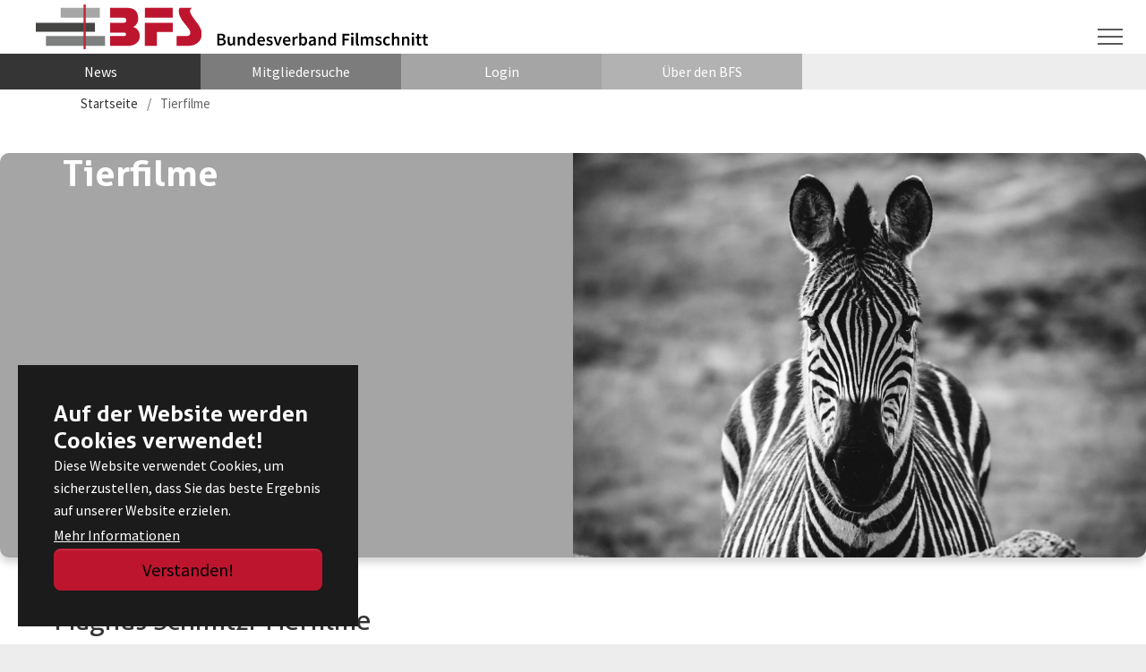

--- FILE ---
content_type: text/html; charset=utf-8
request_url: https://bfs-filmeditor.de/filmschnitt/tierfilme
body_size: 7118
content:
<!DOCTYPE html>
<html lang="de">
<head>

<meta charset="utf-8">
<!-- 
	Bundesverband Filmschnitt Editor e.V.

	This website is powered by TYPO3 - inspiring people to share!
	TYPO3 is a free open source Content Management Framework initially created by Kasper Skaarhoj and licensed under GNU/GPL.
	TYPO3 is copyright 1998-2026 of Kasper Skaarhoj. Extensions are copyright of their respective owners.
	Information and contribution at https://typo3.org/
-->


<link rel="icon" href="/fileadmin/Resources/Public/Icons/favicon.svg" type="image/svg+xml">
<title>Tierfilme - BFS</title>
<meta http-equiv="x-ua-compatible" content="IE=edge" />
<meta name="generator" content="TYPO3 CMS" />
<meta name="viewport" content="width=device-width, initial-scale=1, minimum-scale=1" />
<meta name="robots" content="index,follow" />
<meta name="twitter:card" content="summary" />
<meta name="apple-mobile-web-app-capable" content="no" />
<meta name="google" content="notranslate" />

<link rel="stylesheet" href="/typo3temp/assets/compressed/merged-8126dca10684915fd847a2ab2fc08285-79d0b3b5338d470904eda76242542a5c.css?1705873146" media="all">
<link rel="stylesheet" href="/typo3temp/assets/compressed/93bdf4c8368f968642a58dcc53395b84-94fa309295f2419aa09764890ce14269.css?1705873146" media="all">
<link rel="stylesheet" href="/typo3temp/assets/compressed/merged-2527610e8cf646843d798a1363986c28-a32c3a0e230b61fdcb70d7c03d58bd0e.css?1760952440" media="all">


<script src="/typo3temp/assets/compressed/merged-ad73d26590d70d6d5c85552dde3cf4a6-786005b3fa213ea4d93bdf1c59f600cb.js?1705873146"></script>



<!-- Matomo -->
      <script>
        var _paq = window._paq = window._paq || [];
        /* tracker methods like "setCustomDimension" should be called before "trackPageView" */
        _paq.push(['trackPageView']);
        _paq.push(['enableLinkTracking']);
        (function() {
          var u="//stats.bfs-filmeditor.de/";
          _paq.push(['setTrackerUrl', u+'matomo.php']);
          _paq.push(['setSiteId', '1']);
          var d=document, g=d.createElement('script'), s=d.getElementsByTagName('script')[0];
          g.async=true; g.src=u+'matomo.js'; s.parentNode.insertBefore(g,s);
        })();
      </script>
      <!-- End Matomo Code -->
<link rel="canonical" href="https://bfs-filmeditor.de/filmschnitt/tierfilme"/>
</head>
<body id="p1899" class="page-1899 pagelevel-2 language-0 backendlayout-simple layout-default">


<!-- Template: /fileadmin/Resources/Private/Layouts/Page/Default.html --><!--  --><div id="top"></div><div id="loader" style="display:flex; align-items:center; text-align:center; height:100%; min-height: 100%; width:100%; position:absolute; top:100px; text-align:center;z-index:99999; background:#444;"><div class="loader-img" style="margin:auto;"><img src="/fileadmin/Resources/Public/Icons/bfs-grau.svg"></div></div><div id="main-content" class="body-bg body-bg-top bg-layout-0 Besucher"><div id="cookieconsent"><span data-cookieconsent-setting="cookie.expiryDays" data-cookieconsent-value="365"></span><span data-cookieconsent-setting="content.header" data-cookieconsent-value="Auf der Website werden Cookies verwendet!"></span><span data-cookieconsent-setting="content.message" data-cookieconsent-value="Diese Website verwendet Cookies, um sicherzustellen, dass Sie das beste Ergebnis auf unserer Website erzielen."></span><span data-cookieconsent-setting="content.dismiss" data-cookieconsent-value="Verstanden!"></span><span data-cookieconsent-setting="content.allow" data-cookieconsent-value="Cookies zulassen"></span><span data-cookieconsent-setting="content.deny" data-cookieconsent-value="Ablehnen"></span><span data-cookieconsent-setting="content.link" data-cookieconsent-value="Mehr Informationen"></span><span data-cookieconsent-setting="content.href" data-cookieconsent-value="/datenschutz"></span><span data-cookieconsent-setting="layout" data-cookieconsent-value="basic-header"></span><span data-cookieconsent-setting="type" data-cookieconsent-value="info"></span><span data-cookieconsent-setting="position" data-cookieconsent-value="bottom-left"></span><span data-cookieconsent-setting="revokable" data-cookieconsent-value="1"></span><span data-cookieconsent-setting="static" data-cookieconsent-value="0"></span><span data-cookieconsent-setting="location" data-cookieconsent-value="1"></span><span data-cookieconsent-setting="law.countryCode" data-cookieconsent-value="DE"></span><span data-cookieconsent-setting="law.regionalLaw" data-cookieconsent-value="1"></span></div><a class="visually-hidden-focusable" href="#page-content"><span>Zum Hauptinhalt springen</span></a><header id="page-header" class="bp-page-header navbar navbar-mainnavigation navbar-default navbar-has-image navbar-top navbar-fixed-top"><div class="container-fluid"><div class="header-all"><div class="header-1"><a class="navbar-brand navbar-brand-image" title="BFS Homepage" href="/"><img class="navbar-brand-logo-normal" src="/fileadmin/templates/icons/bfs-logo.svg" alt="BFS - Bundesverband Filmschnitt Editor e.V." height="50" width="185"><img class="navbar-brand-logo-inverted" src="/typo3conf/ext/bootstrap_package/Resources/Public/Images/BootstrapPackageInverted.svg" alt="BFS - Bundesverband Filmschnitt Editor e.V." height="50" width="185"></a><div class="jubilee"><a href="/"><img class="big" src="/fileadmin/Resources/Public/Icons/bundesverband.svg"><img class="small" src="/fileadmin/Resources/Public/Icons/bundesverband_s.svg"></a></div><div class="tempo-member"></div></div><div class="header-2"><!--
                <a class="navbar-brand-2 navbar-brand-image" href="/"><img class="navbar-brand-logo-normal" src="/fileadmin/templates/icons/bfs-logo.svg" alt="BFS logo" width="140" height="38"></a>
                --><!-- BFS 2. Main-Nav --><nav id="subnav" class="subnav "><ul class="nav navbar-nav subnav-l"><li class="first no"><a href="/news">News</a></li><li class="no"><a href="/mitglieder/mitgliedersuche">Mitgliedersuche</a></li><li class="no"><a href="/login">Login</a></li><li class="last no"><a href="/ueber-den-bfs">Über den BFS</a></li></ul><ul class="nav navbar-nav subnav-r"><!-- is das das hier?!
                        <li class="kontakt no"><a href="/kontakt/" target="_top">Kontakt</a></li>
                        --></ul></nav></div></div><!-- E header-all --><!-- Main Navigation --><button class="navbar-toggler collapsed" type="button" data-toggle="collapse" data-bs-toggle="collapse" data-target="#mainnavigation" data-bs-target="#mainnavigation" aria-controls="mainnavigation" aria-expanded="false" aria-label="Navigation umschalten"><span class="navbar-toggler-icon"></span></button><nav id="mainnavigation" class="collapse navbar-collapse"><ul class="navbar-nav"><li class="nav-item active"><a href="/" id="nav-item-1486" class="nav-link" title="Startseite"><span class="nav-link-text">Startseite</span></a></li><li class="nav-item dropdown dropdown-hover"><a href="/ueber-den-bfs" id="nav-item-2341" class="nav-link dropdown-toggle" title="Über den BFS" aria-haspopup="true" aria-expanded="false"><span class="nav-link-text">Über den BFS</span></a><ul class="dropdown-menu" aria-labelledby="nav-item-2341"><li><a href="/ehrenmitglieder" class="dropdown-item" title="Ehrenmitglieder"><span class="dropdown-text">Ehrenmitglieder</span></a></li><li><a href="/ueber-den-bfs/satzung" class="dropdown-item" title="Satzung"><span class="dropdown-text">Satzung</span></a></li><li><a href="/ueber-den-bfs/aufgaben" class="dropdown-item" title="Aufgaben"><span class="dropdown-text">Aufgaben</span></a></li><li><a href="/ueber-den-bfs/mitglied-werden" class="dropdown-item" title="Mitglied werden"><span class="dropdown-text">Mitglied werden</span></a></li><li><a href="/team" class="dropdown-item" title="Team"><span class="dropdown-text">Team</span></a></li><li><a href="/arbeitsgruppen" class="dropdown-item" title="Arbeitsgruppen"><span class="dropdown-text">Arbeitsgruppen</span></a></li></ul></li><li class="nav-item dropdown dropdown-hover"><a href="/news" id="nav-item-2347" class="nav-link dropdown-toggle" title="News" aria-haspopup="true" aria-expanded="false"><span class="nav-link-text">News</span></a><ul class="dropdown-menu" aria-labelledby="nav-item-2347"><li><a href="/magazin/archivierte-beitraege-1" class="dropdown-item" title="Archivierte Beiträge"><span class="dropdown-text">Archivierte Beiträge</span></a></li></ul></li><li class="nav-item dropdown dropdown-hover"><a href="/berufe" id="nav-item-2349" class="nav-link dropdown-toggle" title="Berufe" aria-haspopup="true" aria-expanded="false"><span class="nav-link-text">Berufe</span></a><ul class="dropdown-menu" aria-labelledby="nav-item-2349"><li><a href="/berufe/filmeditor-als-urheber" class="dropdown-item" title="Filmeditor als Urheber"><span class="dropdown-text">Filmeditor als Urheber</span></a></li><li><a href="/berufe/schnittpreise" class="dropdown-item" title="Schnittpreise"><span class="dropdown-text">Schnittpreise</span></a></li><li><a href="/berufe/aus-und-weiterbildung" class="dropdown-item" title="Aus- und Weiterbildung"><span class="dropdown-text">Aus- und Weiterbildung</span></a></li><li><a href="/berufe/berufsbild-vfx-editorin" class="dropdown-item" title="Berufsbild VFX-Editor*in"><span class="dropdown-text">Berufsbild VFX-Editor*in</span></a></li><li><a href="/berufe/berufsbild-schnittassistenz" class="dropdown-item" title="Berufsbild Schnittassistenz"><span class="dropdown-text">Berufsbild Schnittassistenz</span></a></li><li><a href="/berufe/berufsbild-filmeditorin" class="dropdown-item" title="Berufsbild Filmeditor*in"><span class="dropdown-text">Berufsbild Filmeditor*in</span></a></li></ul></li><li class="nav-item dropdown dropdown-hover"><a href="/mitglieder/mitgliedersuche" id="nav-item-3" class="nav-link dropdown-toggle" title="Mitgliedersuche" aria-haspopup="true" aria-expanded="false"><span class="nav-link-text">Mitgliedersuche</span></a><ul class="dropdown-menu" aria-labelledby="nav-item-3"><li><a href="/mitglieder/mitgliedersuche" class="dropdown-item" title="Mitgliedersuche"><span class="dropdown-icon"><svg xmlns="http://www.w3.org/2000/svg" fill="currentColor" width="16" height="16" viewBox="0 0 512 512" class="" aria-hidden="true"><path d="M510.2 442.2l-113-113c-4.3-4.3-15.3-.8-27.9 8l-40-40c24.3-31.2 38.8-70.4 38.8-113.1C368 82.4 285.6 0 184 0S0 82.4 0 184.1s82.4 184.1 184 184.1c42.6 0 81.9-14.5 113.1-38.8l40.1 39.9c-8.7 12.6-12.2 23.6-7.9 27.9l113 113c6.2 6.2 26.5-3.9 45.3-22.6 18.7-18.8 28.8-39.1 22.6-45.4zM184 328.1c-38.5 0-74.6-15-101.8-42.2S40 222.6 40 184.1s15-74.7 42.2-101.9S145.5 40 184 40s74.6 15 101.8 42.2C313 109.4 328 145.6 328 184.1s-15 74.7-42.2 101.9c-27.2 27.2-63.3 42.1-101.8 42.1z"/></svg></span><span class="dropdown-text">Mitgliedersuche</span></a></li><li><a href="/mitglieder/wer-hat-zeit" class="dropdown-item" title="Wer hat Zeit?"><span class="dropdown-text">Wer hat Zeit?</span></a></li><li><a href="/mitglieder/team-nachwuchs" class="dropdown-item" title="Team Nachwuchs"><span class="dropdown-text">Team Nachwuchs</span></a></li><li><a href="/mitglieder/vorteile-fuer-bfs-mitglieder" class="dropdown-item" title="Vorteile für BFS-Mitglieder"><span class="dropdown-text">Vorteile für BFS-Mitglieder</span></a></li></ul></li><li class="nav-item"><a href="/netzwerk" id="nav-item-2357" class="nav-link" title="Netzwerk"><span class="nav-link-text">Netzwerk</span></a></li><li class="nav-item"><a href="/positionen" id="nav-item-2359" class="nav-link" title="Positionen"><span class="nav-link-text">Positionen</span></a></li><li class="nav-item"><a href="/login" id="nav-item-2360" class="nav-link" title="Login"><span class="nav-link-text">Login</span></a></li><li class="nav-item dropdown dropdown-hover"><a href="/suche" id="nav-item-48" class="nav-link dropdown-toggle" title="Suche" aria-haspopup="true" aria-expanded="false"><span class="nav-link-text">Suche</span></a><ul class="dropdown-menu" aria-labelledby="nav-item-48"><li><a href="/suche/suchergebnis" class="dropdown-item" title="Suchergebnis"><span class="dropdown-text">Suchergebnis</span></a></li></ul></li></ul></nav></div><style>
        #main-content {
            visibility: visible;
        }
        #loader {
            visibility: visible;
            display: flex;
            align-items: center;
            text-align: center;
            position: absolute;
            top: 140px;
            z-index: 1;
            width: 100%;
            height: 100%;
            background-color: #444;
        }
        #loader h1 {
            width: 100%;
            text-align: center;
        }
    </style><script type="text/javascript">
        document.getElementById("loader").style.display = "flex";
        document.addEventListener("DOMContentLoaded", function() {
            setTimeout(function() {
                document.getElementById("loader").style.display = "none";
            }, 100)
        });
        /**
        document.onreadystatechange = function () {
            if (document.readyState !== "complete") {
                document.querySelector("#main-content").style.visibility = "hidden";
                document.querySelector("body").style.backgroundColor = "#666";
                document.querySelector("#loader").style.visibility = "visible";
            } else {
                document.querySelector("#loader").style.display = "none";
                document.querySelector("#main-content").style.visibility = "visible";
                document.querySelector("body").style.backgroundColor = "#fff";
            }
        };
        **/
    </script></header><nav class="breadcrumb-section" aria-label="Brotkrümelnavigation"><div class="container"><p class="visually-hidden" id="breadcrumb">Sie sind hier:</p><ol class="breadcrumb"><li class="breadcrumb-item"><a class="breadcrumb-link" href="/" title="Startseite"><span class="breadcrumb-link-title"><span class="breadcrumb-text">Startseite</span></span></a></li><li class="breadcrumb-item active" aria-current="page"><span class="breadcrumb-link-title"><span class="breadcrumb-text">Tierfilme</span></span></li></ol></div></nav><div id="page-content" class="bp-page-content main-section bfs-23"><!--TYPO3SEARCH_begin--><div class="section section-default"><!--DMAILER_SECTION_BOUNDARY_--><div id="c5894" class="frame frame-size-default frame-well frame-type-textpic frame-layout-default frame-background-light frame-no-backgroundimage frame-space-before-extra-small frame-space-after-none"><div class="frame-group-container"><div class="frame-group-inner"><div class="frame-container frame-container-default"><div class="frame-inner"><div class="textpic textpic-centered textpic-right"><div class="textpic-item textpic-gallery"><!-- template: fileadmin/Resources/Private/Partials/ContentElements/Media/Gallery.html --><div class="gallery-row"><div class="gallery-item gallery-item-size-1"><!-- template: fileadmin/Resources/Private/Partials/ContentElements/Media/Type.html [BFS 2023] --><!--Template: fileadmin/Resources/Private/Slick/ImageWoFigure/Partials/Media/Type/Imagel.html --><!-- Template: fileadmin/Resources/Private/Partials/ContentElements/Media/Rendering/Image.html --><picture><img loading="lazy" src="/fileadmin/_processed_/7/0/csm_Tierfilme_1a_3b04c7e6cb.jpg" width="944" height="667" intrinsicsize="944x667" title="" alt=""></picture></div></div></div><div class="textpic-item textpic-text"><header class="frame-header"><h2 class="element-header "><span>Tierfilme</span></h2></header></div></div></div></div></div></div></div><!--DMAILER_SECTION_BOUNDARY_END--><!--DMAILER_SECTION_BOUNDARY_--><div id="c5922" class="frame frame-size-default frame-well-text frame-type-text frame-layout-default frame-background-none frame-no-backgroundimage frame-space-before-none frame-space-after-small"><div class="frame-group-container"><div class="frame-group-inner"><div class="frame-container frame-container-default"><div class="frame-inner"><header class="frame-header"><h4 class="element-header "><span>Magnus Schmitz: Tierfilme</span></h4></header><p class="Textbody"><strong>Was fasziniert Dich an der Art des Schnitts für diese Sparte, was macht es besonders?</strong></p><p class="Textbody">Die alte Weisheit, dass die Geschichte erst im Schnitt entsteht, gilt für den Tierfilm besonders. Denn Tiere tun meistens eines: Nichts. Sie liegen rum oder laufen für uns grundlos durch die Gegend. Selbst für ein Raubtier ist der Alltag keine Actionsequenz, sondern besteht viel aus Warten und suchen. Und wenn mal ein Tier erlegt wird, dann passiert das nicht dort, wo die Kamera gerade ist, sondern irgendwo hinterm nächsten Busch. Man hat also nur ganz selten eine abgeschlossenen Sequenz, in der Tiere in Interaktion miteinander treten, sondern nur Bruchstücke von einzelnen Tieren. Daraus nun eine Handlung zu bauen, die spannend und plausibel zugleich ist, ist die besondere Herausforderung.</p><p class="Textbody">&nbsp;</p><p class="Textbody"><strong>Was sind die Schwierigkeiten beim Schnitt dieses Genres?</strong></p><p class="Textbody">Im Gegensatz zu Menschen, sehen Tiere für uns alle gleich aus. Das hat Vor- und Nachteile.</p><p class="Textbody">Vorteil: Ich kann aus mehreren Tieren eine Handlung bauen.</p><p class="Textbody">Beispiel: Ein Luchs läuft durch den Wald, setzt eine Duftmarke, verlässt den Wald und jagt danach einen Hasen. In Wirklichkeit sind das vier Tiere, die diese Handlungen durchführen. Von dem einen hab ich ne Halbtotale, von den anderen verschiedene Naheinstellungen. Die schneide ich zusammen und so wird im Film daraus ein Tier.</p><p class="Textbody">Nachteil: Wenn es um mehrere Tiere geht, fällt es schwer, den Überblick zu behalten. Beispiel: Eine Luchsmutter bewegt sich vor ihrem Bau hin und her, die zwei Jungtiere springen herum. Aus einer halben Stunde Rumgelaufe, gilt es nun spannende zwei Minuten zu machen. Das Blöde dabei: Tiere achten nicht auf Anschlüsse und ich hab eigentlich nur eine Halbtotale zur Verfügung. Wie schaffe ich es nun, Handlungen so zu verkürzen, ohne dass die Bewegungsabläufe der Tiere unplausibel werden? Wenn Luchs 1 gerade rechts hinterm Stein verschwunden, ist, dann kann der nicht gleich links aus dem Busch kommen. So muss man jeden Meter erklären, den ein Tier zurücklegt, und die Kopfdrehungen, Bewegungen und Vektoren müssen zwischen den Schnitten so eindeutig&nbsp;&nbsp; sein, dass man checkt: Sehe ich im nächsten Schnitt nun das gleiche Tier oder ein anderes.</p><p class="Textbody">&nbsp;</p><p class="Textbody"><strong>Was sind die wichtigsten dramaturgischen Werkzeuge und Kniffe?</strong></p><p class="Textbody">Ganz klar Schnitt und Gegenschnitt von Blicken. Ein Tier schaut irgendwo hin und durch das was im nächsten Schnitt kommt, wird eine Beziehung zu diesem Tier hergestellt. In Wirklichkeit hat dieses Tier wahrscheinlich nicht das gesehen, was ich danach zeige, sondern ich erfinde mir hier eine Beziehung, um eine Geschichte anzustoßen.</p><p class="Textbody">&nbsp;</p><p class="Textbody"><strong>In wie weit ist der Tierfilm dann tatsächlich dokumentarisch?</strong></p><p class="Textbody">Das ist schwer zu beantworten. Die Handlungen, die wir zeigen, müssen plausibel sein und in der Wirklichkeit so vorkommen. Nur sind wir halt in dem Moment, wo der Tiger im indischen Dschungel den Hirsch erlegt, nicht gerade mit vier Kameras dabei. Tiere sind scheu, flüchten vor dem Menschen und wiederholen auf Kommando eben nicht ihre Aktionen, damit man bitte noch zwei Close-Einstellungen davon drehen kann. Also können die Kameraleute immer nur Ausschnitte der Wirklichkeit mitbringen und es liegt dann an den Editor*innen, daraus eine Geschichte zu machen, die den Zuschauer*innen einen kompletten Eindruck gibt und sie unterhält. Eine halbe Stunde Tiger dösend im Gebüsch will keiner sehen. Der muss schon irgendwas machen. Also schnapp ich mir Einstellungen vom Tiger und Einstellungen vom Hirsch und bau die so zusammen, dass der Tiger den Hirsch verfolgt.</p><p class="Textbody">&nbsp;</p><p class="Textbody"><strong>Gibt es Regie/Autor*in? Mit wem sitzt man im Schnitt? Alleine?</strong></p><p class="Textbody">Die Regie kommt mit Stunden von Material und einer groben Idee. „Diese beiden Wölfe könnten dies und das machen...“ und dann passiert es ganz oft, dass aus einem einzigen winzigen Moment der Ausgangspunkt für eine ganze Handlungsabfolge entsteht. Ein Vögelchen kommt geflogen, der Wolf schaut hinterher und daraus entspinnt sich dann eine Geschichte. Es fühlt sich manchmal an, wie einen Schatz zu finden.</p><p class="Textbody">&nbsp;</p><p class="Textbody"><strong>Wie wird mit Musik umgegangen?</strong></p><p>Die Besonderheit ist, dass meine Arbeit komplett stumm abläuft. Ich habe nur Bilder. Atmo und Musik kommen erst hinterher drauf. Das heißt, alles muss auch ohne funktionieren. Das coole daran ist: Sieht man den Film dann mit Ton, ist das selbst für den Editor nochmal ein richtiger Wow-Effekt.</p><p>&nbsp;</p></div></div></div></div></div><!--DMAILER_SECTION_BOUNDARY_END--></div><!--TYPO3SEARCH_end--></div><footer id="page-footer" class="bp-page-footer bfs-2023"><section class="section footer-section footer-section-meta"><div class="frame frame-background-none frame-space-before-none frame-space-after-none"><div class="frame-group-container"><div class="frame-group-inner"><div class="frame-container container"><div class="frame-inner"><div class="footer-meta"><div id="footer-menu1" class="footer-menu1" role="main"><!-- menu1 --></div><div class="row"  id="footer-menu2"><div class="col-md-4 subnav-wrap copyright"><!--DMAILER_SECTION_BOUNDARY_--><a id="c6364"></a><p>© 2025 Bundesverband Filmschnitt Editor e.V.</p><!--DMAILER_SECTION_BOUNDARY_END--></div><div class="col-md-4 maincontent-wrap" role="main"><!--DMAILER_SECTION_BOUNDARY_--><div id="c6366" class="frame frame-size-default frame-default frame-type-menu_subpages frame-layout-default frame-background-none frame-no-backgroundimage frame-space-before-none frame-space-after-none"><div class="frame-group-container"><div class="frame-group-inner"><div class="frame-container frame-container-default"><div class="frame-inner"><ul><li><a href="/kontakt" title="Kontakt">Kontakt</a></li><li><a href="/datenschutz" title="Datenschutz">Datenschutz</a></li><li><a href="/impressum" title="Impressum">Impressum</a></li><li><a href="https://www.3punktdesign.de/" target="_blank" title="Design">Design</a></li><li><a href="https://digitalbande.berlin" target="_blank" title="Umsetzung">Umsetzung</a></li></ul></div></div></div></div></div><!--DMAILER_SECTION_BOUNDARY_END--></div><div id="footer-menu-social" class="col-md-4 social-wrap" role="main"><!--DMAILER_SECTION_BOUNDARY_--><a id="c6365"></a><ul><li><a href="https://www.instagram.com/bfsfilmeditors/" target="_blank" title="IN">IN</a></li><li><a href="https://www.youtube.com/@bfseditor/" target="_blank" title="YT">YT</a></li></ul><!--DMAILER_SECTION_BOUNDARY_END--></div></div></div></div></div></div></div></div></section></footer><a class="scroll-top" title="Nach oben rollen" href="#top"><span class="scroll-top-icon"></span></a></div><!-- Matomo -->
<script src="//ajax.googleapis.com/ajax/libs/jquery/3.6.0/jquery.min.js" type="text/javascript"></script>
<script src="/typo3temp/assets/compressed/merged-07488c58f188f36a059973ffb2336c9f-70afc3fdc8a77ed2c6ed7fb10a4e125f.js?1705873146"></script>
<script src="/typo3temp/assets/compressed/merged-8aa4d9860a61aea3cfccadbb3c63c81c-5ae7ca70fe2f577e888bf4edebdd5449.js?1705873146"></script>
<script>
/*<![CDATA[*/
/*TS_inlineFooter*/
					var typeOfSlickUids = typeof slickUids;
					if( typeOfSlickUids != 'undefined' ) {
						if(Array.isArray(slickUids)){
							$(document).ready(function () {
								for (var i = 0; i < slickUids.length; i++) {
									var boolSlickRandomizeX = eval("boolSlickRandomize" + slickUids[i]);
									//alert(boolSlickRandomizeX);
									if( boolSlickRandomizeX == true ) {
										$('#slickid-' + slickUids[i]).randomize();
									} 
								}
							});
						}
					}
					$(document).ready(function () {
						if( (typeof obj === "object") && (obj !== null) ) {
							var sortedKeys = Object.keys(obj).sort();
							//alert( sortedKeys[0] );
							if(Array.isArray(sortedKeys)){
								for (var i = 0; i < sortedKeys.length; i++) {
									obj[sortedKeys[i]]();
								}
							}
						}
					});
					

/*]]>*/
</script>

</body>
</html>

--- FILE ---
content_type: image/svg+xml
request_url: https://bfs-filmeditor.de/fileadmin/Resources/Public/Icons/bundesverband.svg
body_size: 3254
content:
<?xml version="1.0" encoding="UTF-8" standalone="no"?>
<!-- Created with Inkscape (http://www.inkscape.org/) -->

<svg
   width="240"
   height="50"
   viewBox="0 0 63.499999 13.229167"
   version="1.1"
   id="svg5"
   inkscape:version="1.2.2 (b0a8486541, 2022-12-01)"
   sodipodi:docname="bundesverband.svg"
   xmlns:inkscape="http://www.inkscape.org/namespaces/inkscape"
   xmlns:sodipodi="http://sodipodi.sourceforge.net/DTD/sodipodi-0.dtd"
   xmlns="http://www.w3.org/2000/svg"
   xmlns:svg="http://www.w3.org/2000/svg">
  <sodipodi:namedview
     id="namedview7"
     pagecolor="#ffffff"
     bordercolor="#666666"
     borderopacity="1.0"
     inkscape:showpageshadow="2"
     inkscape:pageopacity="0.0"
     inkscape:pagecheckerboard="0"
     inkscape:deskcolor="#d1d1d1"
     inkscape:document-units="mm"
     showgrid="false"
     inkscape:zoom="3.1358025"
     inkscape:cx="115.12205"
     inkscape:cy="41.297244"
     inkscape:window-width="1920"
     inkscape:window-height="1008"
     inkscape:window-x="1920"
     inkscape:window-y="0"
     inkscape:window-maximized="1"
     inkscape:current-layer="layer1" />
  <defs
     id="defs2" />
  <g
     inkscape:label="Ebene 1"
     inkscape:groupmode="layer"
     id="layer1"
     transform="translate(0,-567.54164)">
    <g
       aria-label="Bundesverband Filmschnitt"
       id="text236"
       style="font-size:5.29167px;line-height:1.25;font-family:'Open Sans';-inkscape-font-specification:'Open Sans';stroke-width:0.264583"
       transform="translate(0,2.8574133)">
      <path
         d="M 0.18519545,576.79156 H 1.3811128 c 0.7620005,0 1.3282092,-0.32279 1.3282092,-1.016 0,-0.46566 -0.2804585,-0.73554 -0.7778755,-0.8202 v -0.0212 c 0.4074586,-0.10583 0.592667,-0.42333 0.592667,-0.75142 0,-0.635 -0.5238753,-0.85196 -1.2329591,-0.85196 H 0.18519545 Z m 0.6138337,-2.0267 v -0.9578 H 1.2488211 c 0.4497919,0 0.6720421,0.13229 0.6720421,0.4498 0,0.32279 -0.2010835,0.508 -0.6879171,0.508 z m 0,1.55045 v -1.11125 H 1.3176128 c 0.513292,0 0.7884588,0.16934 0.7884588,0.52917 0,0.39158 -0.2804585,0.58208 -0.7884588,0.58208 z"
         style="font-weight:600;font-family:'Source Sans Pro';-inkscape-font-specification:'Source Sans Pro Semi-Bold'"
         id="path396" />
      <path
         d="m 3.2543632,575.82319 c 0,0.65617 0.2434169,1.03187 0.7990422,1.03187 0.3545419,0 0.608542,-0.17462 0.8360838,-0.4445 h 0.015875 l 0.047625,0.381 h 0.4974169 v -2.5982 h -0.608542 v 1.778 c -0.1957918,0.254 -0.3492502,0.35983 -0.576792,0.35983 -0.2804585,0 -0.4021669,-0.15875 -0.4021669,-0.58738 v -1.55045 h -0.608542 z"
         style="font-weight:600;font-family:'Source Sans Pro';-inkscape-font-specification:'Source Sans Pro Semi-Bold'"
         id="path398" />
      <path
         d="m 6.2229886,576.79156 h 0.6085421 v -1.81504 c 0.2169584,-0.21166 0.3651252,-0.32279 0.592667,-0.32279 0.2857502,0 0.4074586,0.15875 0.4074586,0.58738 v 1.55045 h 0.608542 v -1.62983 c 0,-0.65617 -0.2434168,-1.03187 -0.7990421,-1.03187 -0.3545419,0 -0.6191254,0.1852 -0.8519589,0.41275 h -0.021167 l -0.042333,-0.34925 H 6.2229886 Z"
         style="font-weight:600;font-family:'Source Sans Pro';-inkscape-font-specification:'Source Sans Pro Semi-Bold'"
         id="path400" />
      <path
         d="m 9.0275702,575.49511 c 0,0.85725 0.418042,1.35995 1.0689178,1.35995 0.280458,0 0.545042,-0.15345 0.735542,-0.34395 h 0.02117 l 0.04233,0.28045 h 0.502708 v -3.73591 h -0.608542 v 0.94191 l 0.02117,0.41805 c -0.201083,-0.17463 -0.386292,-0.28575 -0.682625,-0.28575 -0.5662091,0 -1.1006678,0.51858 -1.1006678,1.36525 z m 0.6297088,-0.005 c 0,-0.54504 0.2698751,-0.85725 0.60325,-0.85725 0.174625,0 0.349251,0.0582 0.529167,0.21696 v 1.21179 c -0.174625,0.20109 -0.343958,0.29105 -0.545042,0.29105 -0.3757082,0 -0.587375,-0.30163 -0.587375,-0.86255 z"
         style="font-weight:600;font-family:'Source Sans Pro';-inkscape-font-specification:'Source Sans Pro Semi-Bold'"
         id="path402" />
      <path
         d="m 12.001485,575.49511 c 0,0.85725 0.560917,1.35995 1.280584,1.35995 0.328084,0 0.640292,-0.11641 0.889001,-0.28045 l -0.206376,-0.381 c -0.1905,0.1217 -0.381,0.1905 -0.60325,0.1905 -0.418042,0 -0.714375,-0.26459 -0.767292,-0.73555 h 1.651001 c 0.01587,-0.0635 0.02646,-0.16933 0.02646,-0.28575 0,-0.72495 -0.370417,-1.23295 -1.074209,-1.23295 -0.608542,0 -1.195917,0.51858 -1.195917,1.36525 z m 0.587375,-0.23284 c 0.05292,-0.43391 0.3175,-0.66146 0.624417,-0.66146 0.354542,0 0.529167,0.24871 0.529167,0.66146 z"
         style="font-weight:600;font-family:'Source Sans Pro';-inkscape-font-specification:'Source Sans Pro Semi-Bold'"
         id="path404" />
      <path
         d="m 14.594403,576.49523 c 0.254,0.20638 0.629709,0.35983 0.984251,0.35983 0.656167,0 1.010709,-0.35983 1.010709,-0.80433 0,-0.48683 -0.391584,-0.65617 -0.746126,-0.78846 -0.280458,-0.10054 -0.53975,-0.18521 -0.53975,-0.38629 0,-0.16404 0.121708,-0.28575 0.381,-0.28575 0.206375,0 0.391584,0.09 0.5715,0.22225 l 0.280459,-0.37042 c -0.211667,-0.16404 -0.502709,-0.3122 -0.862542,-0.3122 -0.582084,0 -0.947209,0.32279 -0.947209,0.77787 0,0.43392 0.386292,0.62971 0.73025,0.75671 0.275167,0.10583 0.555626,0.20108 0.555626,0.41804 0,0.17992 -0.132292,0.31221 -0.412751,0.31221 -0.264583,0 -0.486833,-0.11113 -0.719667,-0.29104 z"
         style="font-weight:600;font-family:'Source Sans Pro';-inkscape-font-specification:'Source Sans Pro Semi-Bold'"
         id="path406" />
      <path
         d="m 17.716486,576.79156 h 0.703792 l 0.883709,-2.5982 h -0.587375 l -0.412751,1.34937 c -0.07408,0.254 -0.148166,0.51858 -0.22225,0.78317 h -0.02117 c -0.06879,-0.26459 -0.148167,-0.52917 -0.216959,-0.78317 l -0.41275,-1.34937 H 16.81161 Z"
         style="font-weight:600;font-family:'Source Sans Pro';-inkscape-font-specification:'Source Sans Pro Semi-Bold'"
         id="path408" />
      <path
         d="m 19.552698,575.49511 c 0,0.85725 0.560917,1.35995 1.280584,1.35995 0.328084,0 0.640292,-0.11641 0.889001,-0.28045 l -0.206375,-0.381 c -0.1905,0.1217 -0.381001,0.1905 -0.603251,0.1905 -0.418042,0 -0.714375,-0.26459 -0.767292,-0.73555 h 1.651001 c 0.01588,-0.0635 0.02646,-0.16933 0.02646,-0.28575 0,-0.72495 -0.370417,-1.23295 -1.074209,-1.23295 -0.608542,0 -1.195918,0.51858 -1.195918,1.36525 z m 0.587376,-0.23284 c 0.05292,-0.43391 0.3175,-0.66146 0.624417,-0.66146 0.354541,0 0.529167,0.24871 0.529167,0.66146 z"
         style="font-weight:600;font-family:'Source Sans Pro';-inkscape-font-specification:'Source Sans Pro Semi-Bold'"
         id="path410" />
      <path
         d="m 22.404908,576.79156 h 0.608542 v -1.5875 c 0.15875,-0.39158 0.407459,-0.53445 0.613834,-0.53445 0.111125,0 0.179917,0.0159 0.269875,0.0423 l 0.105834,-0.52917 c -0.07938,-0.037 -0.164042,-0.0529 -0.296334,-0.0529 -0.275167,0 -0.550334,0.1852 -0.735542,0.52387 h -0.02117 l -0.04233,-0.46037 h -0.502709 z"
         style="font-weight:600;font-family:'Source Sans Pro';-inkscape-font-specification:'Source Sans Pro Semi-Bold'"
         id="path412" />
      <path
         d="m 24.378696,576.79156 h 0.481541 l 0.05292,-0.26458 h 0.01588 c 0.216959,0.21167 0.470959,0.32808 0.709084,0.32808 0.576792,0 1.111251,-0.51329 1.111251,-1.40758 0,-0.79904 -0.375709,-1.31762 -1.026584,-1.31762 -0.264584,0 -0.534459,0.13229 -0.751417,0.32279 l 0.01588,-0.43392 v -0.96308 h -0.608542 z m 0.608542,-0.65616 v -1.21179 c 0.201083,-0.1958 0.381,-0.29105 0.5715,-0.29105 0.391583,0 0.560917,0.30692 0.560917,0.8255 0,0.58738 -0.264584,0.8943 -0.608542,0.8943 -0.153459,0 -0.338667,-0.0582 -0.523875,-0.21696 z"
         style="font-weight:600;font-family:'Source Sans Pro';-inkscape-font-specification:'Source Sans Pro Semi-Bold'"
         id="path414" />
      <path
         d="m 27.188574,576.09306 c 0,0.45509 0.3175,0.762 0.772584,0.762 0.306916,0 0.5715,-0.15345 0.804333,-0.34925 h 0.01587 l 0.04763,0.28575 h 0.497417 v -1.53987 c 0,-0.72496 -0.3175,-1.12183 -0.968375,-1.12183 -0.41275,0 -0.777876,0.15875 -1.063626,0.33866 l 0.22225,0.40746 c 0.227542,-0.13758 0.470959,-0.254 0.730251,-0.254 0.34925,0 0.465667,0.23283 0.470958,0.508 -1.063625,0.11642 -1.529292,0.40746 -1.529292,0.96308 z m 0.592667,-0.0476 c 0,-0.25929 0.232833,-0.4445 0.936625,-0.53446 v 0.58208 c -0.1905,0.17992 -0.354541,0.28575 -0.566208,0.28575 -0.216959,0 -0.370417,-0.10054 -0.370417,-0.33337 z"
         style="font-weight:600;font-family:'Source Sans Pro';-inkscape-font-specification:'Source Sans Pro Semi-Bold'"
         id="path416" />
      <path
         d="m 30.067245,576.79156 h 0.608542 v -1.81504 c 0.216958,-0.21166 0.365125,-0.32279 0.592667,-0.32279 0.28575,0 0.407458,0.15875 0.407458,0.58738 v 1.55045 h 0.608542 v -1.62983 c 0,-0.65617 -0.243417,-1.03187 -0.799042,-1.03187 -0.354542,0 -0.619125,0.1852 -0.851959,0.41275 h -0.02117 l -0.04233,-0.34925 h -0.502708 z"
         style="font-weight:600;font-family:'Source Sans Pro';-inkscape-font-specification:'Source Sans Pro Semi-Bold'"
         id="path418" />
      <path
         d="m 32.871826,575.49511 c 0,0.85725 0.418042,1.35995 1.068917,1.35995 0.280459,0 0.545042,-0.15345 0.735542,-0.34395 h 0.02117 l 0.04233,0.28045 h 0.502709 v -3.73591 h -0.608542 v 0.94191 l 0.02117,0.41805 c -0.201083,-0.17463 -0.386291,-0.28575 -0.682625,-0.28575 -0.566209,0 -1.100667,0.51858 -1.100667,1.36525 z m 0.629708,-0.005 c 0,-0.54504 0.269876,-0.85725 0.603251,-0.85725 0.174625,0 0.34925,0.0582 0.529167,0.21696 v 1.21179 c -0.174625,0.20109 -0.343959,0.29105 -0.545042,0.29105 -0.375709,0 -0.587376,-0.30163 -0.587376,-0.86255 z"
         style="font-weight:600;font-family:'Source Sans Pro';-inkscape-font-specification:'Source Sans Pro Semi-Bold'"
         id="path420" />
      <path
         d="m 37.147491,576.79156 h 0.613834 v -1.44462 h 1.254125 v -0.51858 h -1.254125 v -0.97896 h 1.476376 v -0.51859 h -2.09021 z"
         style="font-weight:600;font-family:'Source Sans Pro';-inkscape-font-specification:'Source Sans Pro Semi-Bold'"
         id="path422" />
      <path
         d="m 40.084372,573.73827 c 0.216959,0 0.375709,-0.14287 0.375709,-0.34396 0,-0.20637 -0.15875,-0.34925 -0.375709,-0.34925 -0.216958,0 -0.375708,0.14288 -0.375708,0.34925 0,0.20109 0.15875,0.34396 0.375708,0.34396 z m -0.306917,3.05329 h 0.608542 v -2.5982 h -0.608542 z"
         style="font-weight:600;font-family:'Source Sans Pro';-inkscape-font-specification:'Source Sans Pro Semi-Bold'"
         id="path424" />
      <path
         d="m 41.163869,576.12481 c 0,0.4498 0.15875,0.73025 0.592667,0.73025 0.142875,0 0.248708,-0.0212 0.322792,-0.0529 l -0.07937,-0.45509 c -0.04762,0.0106 -0.06879,0.0106 -0.09525,0.0106 -0.0635,0 -0.132292,-0.0529 -0.132292,-0.20109 v -3.10091 h -0.608542 z"
         style="font-weight:600;font-family:'Source Sans Pro';-inkscape-font-specification:'Source Sans Pro Semi-Bold'"
         id="path426" />
      <path
         d="m 42.597909,576.79156 h 0.608542 v -1.81504 c 0.201083,-0.21696 0.386292,-0.32279 0.545042,-0.32279 0.275167,0 0.402167,0.15875 0.402167,0.58738 v 1.55045 h 0.608542 v -1.81504 c 0.201083,-0.21696 0.381,-0.32279 0.545042,-0.32279 0.269875,0 0.396875,0.15875 0.396875,0.58738 v 1.55045 h 0.613834 v -1.62983 c 0,-0.65617 -0.254,-1.03187 -0.804334,-1.03187 -0.328083,0 -0.587375,0.20108 -0.836084,0.46566 -0.121708,-0.29104 -0.338667,-0.46566 -0.719667,-0.46566 -0.322792,0 -0.576792,0.1852 -0.79375,0.41804 h -0.02117 l -0.04233,-0.35454 h -0.502709 z"
         style="font-weight:600;font-family:'Source Sans Pro';-inkscape-font-specification:'Source Sans Pro Semi-Bold'"
         id="path428" />
      <path
         d="m 46.799497,576.49523 c 0.254001,0.20638 0.629709,0.35983 0.984251,0.35983 0.656167,0 1.010709,-0.35983 1.010709,-0.80433 0,-0.48683 -0.391584,-0.65617 -0.746125,-0.78846 -0.280459,-0.10054 -0.539751,-0.18521 -0.539751,-0.38629 0,-0.16404 0.121709,-0.28575 0.381,-0.28575 0.206376,0 0.391584,0.09 0.571501,0.22225 l 0.280458,-0.37042 c -0.211666,-0.16404 -0.502708,-0.3122 -0.862542,-0.3122 -0.582084,0 -0.947209,0.32279 -0.947209,0.77787 0,0.43392 0.386292,0.62971 0.730251,0.75671 0.275166,0.10583 0.555625,0.20108 0.555625,0.41804 0,0.17992 -0.132292,0.31221 -0.41275,0.31221 -0.264584,0 -0.486834,-0.11113 -0.719667,-0.29104 z"
         style="font-weight:600;font-family:'Source Sans Pro';-inkscape-font-specification:'Source Sans Pro Semi-Bold'"
         id="path430" />
      <path
         d="m 49.170164,575.49511 c 0,0.86254 0.545042,1.35995 1.254126,1.35995 0.296333,0 0.608542,-0.11641 0.851959,-0.33337 l -0.254,-0.38629 c -0.142875,0.11641 -0.322792,0.22225 -0.534459,0.22225 -0.407459,0 -0.693209,-0.34396 -0.693209,-0.86254 0,-0.52388 0.291042,-0.86784 0.709084,-0.86784 0.164042,0 0.301625,0.0688 0.439209,0.1905 l 0.291041,-0.38629 c -0.174625,-0.16933 -0.428625,-0.30162 -0.762,-0.30162 -0.693209,0 -1.301751,0.49741 -1.301751,1.36525 z"
         style="font-weight:600;font-family:'Source Sans Pro';-inkscape-font-specification:'Source Sans Pro Semi-Bold'"
         id="path432" />
      <path
         d="m 51.784249,576.79156 h 0.608542 v -1.81504 c 0.216959,-0.21166 0.365126,-0.32279 0.592667,-0.32279 0.285751,0 0.407459,0.15875 0.407459,0.58738 v 1.55045 h 0.608542 v -1.62983 c 0,-0.65617 -0.243417,-1.03187 -0.799042,-1.03187 -0.354542,0 -0.613834,0.1852 -0.830792,0.39158 l 0.02117,-0.50271 v -0.96308 h -0.608542 z"
         style="font-weight:600;font-family:'Source Sans Pro';-inkscape-font-specification:'Source Sans Pro Semi-Bold'"
         id="path434" />
      <path
         d="m 54.737004,576.79156 h 0.608542 v -1.81504 c 0.216959,-0.21166 0.365126,-0.32279 0.592667,-0.32279 0.285751,0 0.407459,0.15875 0.407459,0.58738 v 1.55045 h 0.608542 v -1.62983 c 0,-0.65617 -0.243417,-1.03187 -0.799042,-1.03187 -0.354542,0 -0.619126,0.1852 -0.851959,0.41275 h -0.02117 l -0.04233,-0.34925 h -0.502709 z"
         style="font-weight:600;font-family:'Source Sans Pro';-inkscape-font-specification:'Source Sans Pro Semi-Bold'"
         id="path436" />
      <path
         d="m 58.007254,573.73827 c 0.216959,0 0.375709,-0.14287 0.375709,-0.34396 0,-0.20637 -0.15875,-0.34925 -0.375709,-0.34925 -0.216958,0 -0.375708,0.14288 -0.375708,0.34925 0,0.20109 0.15875,0.34396 0.375708,0.34396 z m -0.306917,3.05329 h 0.608542 v -2.5982 h -0.608542 z"
         style="font-weight:600;font-family:'Source Sans Pro';-inkscape-font-specification:'Source Sans Pro Semi-Bold'"
         id="path438" />
      <path
         d="m 59.176706,575.91315 c 0,0.56091 0.22225,0.94191 0.8255,0.94191 0.206375,0 0.386292,-0.0476 0.529167,-0.0952 l -0.105833,-0.44979 c -0.07408,0.0317 -0.179917,0.0582 -0.269875,0.0582 -0.248709,0 -0.365126,-0.14817 -0.365126,-0.45508 v -1.23825 h 0.661459 v -0.48154 h -0.661459 v -0.70909 h -0.508 l -0.07408,0.70909 -0.402167,0.0265 v 0.45509 h 0.370417 z"
         style="font-weight:600;font-family:'Source Sans Pro';-inkscape-font-specification:'Source Sans Pro Semi-Bold'"
         id="path440" />
      <path
         d="m 61.086999,575.91315 c 0,0.56091 0.22225,0.94191 0.825501,0.94191 0.206375,0 0.386292,-0.0476 0.529167,-0.0952 l -0.105834,-0.44979 c -0.07408,0.0317 -0.179917,0.0582 -0.269875,0.0582 -0.248708,0 -0.365125,-0.14817 -0.365125,-0.45508 v -1.23825 h 0.661459 v -0.48154 h -0.661459 v -0.70909 h -0.508 l -0.07408,0.70909 -0.402167,0.0265 v 0.45509 h 0.370417 z"
         style="font-weight:600;font-family:'Source Sans Pro';-inkscape-font-specification:'Source Sans Pro Semi-Bold'"
         id="path442" />
    </g>
  </g>
</svg>


--- FILE ---
content_type: image/svg+xml
request_url: https://bfs-filmeditor.de/fileadmin/Resources/Public/Icons/yt_hell.svg
body_size: 184
content:
<?xml version="1.0" encoding="UTF-8" standalone="no"?>
<!-- Generator: Adobe Illustrator 25.2.3, SVG Export Plug-In . SVG Version: 6.00 Build 0)  -->

<svg
   version="1.1"
   id="Ebene_1"
   x="0px"
   y="0px"
   viewBox="0 0 595.20002 595.20024"
   xml:space="preserve"
   width="595.20001"
   height="595.20026"
   xmlns="http://www.w3.org/2000/svg"
   xmlns:svg="http://www.w3.org/2000/svg"><defs
   id="defs899" />
<style
   type="text/css"
   id="style892">
	.st0{fill-rule:evenodd;clip-rule:evenodd;fill:#7C7C7C;}
</style>
<path
   class="st0"
   d="m 522.5,0 c 40.1,0 72.7,32.6 72.7,72.7 v 449.8 c 0,40.1 -32.6,72.7 -72.7,72.7 H 72.7 C 32.6,595.3 0,562.7 0,522.6 V 72.7 C 0,32.6 32.6,0 72.7,0 Z m -24.3,204.2 c -4.8,-18 -19,-32.2 -37,-37 -32.6,-8.7 -163.5,-8.7 -163.5,-8.7 0,0 -130.9,0 -163.5,8.7 -18,4.8 -32.2,19 -37,37 -8.7,32.6 -8.7,100.7 -8.7,100.7 0,0 0,68.1 8.7,100.7 4.8,18 19,32.2 37,37 32.6,8.7 163.5,8.7 163.5,8.7 0,0 130.9,0 163.5,-8.7 18,-4.8 32.2,-19 37,-37 8.7,-32.6 8.7,-100.7 8.7,-100.7 0,0 0,-68.1 -8.7,-100.7 z M 255.8,367.7 V 242.2 L 364.5,305 Z"
   id="path894" />
</svg>


--- FILE ---
content_type: image/svg+xml
request_url: https://bfs-filmeditor.de/fileadmin/Resources/Public/Icons/bfs-grau.svg
body_size: 1141
content:
<?xml version="1.0" encoding="UTF-8" standalone="no"?>
<svg
   xmlns:dc="http://purl.org/dc/elements/1.1/"
   xmlns:cc="http://creativecommons.org/ns#"
   xmlns:rdf="http://www.w3.org/1999/02/22-rdf-syntax-ns#"
   xmlns:svg="http://www.w3.org/2000/svg"
   xmlns="http://www.w3.org/2000/svg"
   id="svg2"
   version="1.1"
   width="160"
   height="66.832993"
   xml:space="preserve"><metadata
     id="metadata8"><rdf:RDF><cc:Work
         rdf:about=""><dc:format>image/svg+xml</dc:format><dc:type
           rdf:resource="http://purl.org/dc/dcmitype/StillImage" /><dc:title></dc:title></cc:Work></rdf:RDF></metadata><defs
     id="defs6"><clipPath
       clipPathUnits="userSpaceOnUse"
       id="clipPath28"><path
         d="M 141,343.89 H 453.834 V 498.822 H 141 Z"
         id="path30" /></clipPath><clipPath
       clipPathUnits="userSpaceOnUse"
       id="clipPath48"><path
         d="M 141,343.89 H 453.834 V 498.822 H 141 Z"
         id="path50" /></clipPath></defs><g
     transform="matrix(0.85250914,0,0,0.85250914,-130.07915,-5.8284942)"
     id="g880"><g
       id="g24"
       transform="matrix(1.25,0,0,-1.25,-176.2495,586.22312)"
       style="fill:#7b7c7c;fill-opacity:1"><g
         id="g26"
         clip-path="url(#clipPath28)"
         style="fill:#7b7c7c;fill-opacity:1"><g
           id="g32"
           transform="translate(292.1357,400.793)"
           style="fill:#7b7c7c;fill-opacity:1"><path
             d="m 0,0 c 0,0 19.21,-0.334 19.501,16.122 -0.053,3.183 -0.784,5.714 -1.841,7.731 -0.531,1.018 -1.147,1.9 -1.804,2.665 -3.145,3.683 -7.192,4.666 -7.192,4.666 0,0 6.735,3.129 7.948,10.495 0.543,4.698 0.237,9.159 -1.696,12.871 -1.099,2.108 -2.718,3.975 -5.02,5.502 C 5.49,62.969 -3.353,62.7 -3.353,62.7 l -25.716,0.016 0.011,-16.276 c 0,0 2.306,-0.002 5.422,-0.002 5.725,-0.004 14.194,-0.01 16.197,-0.01 3.09,0 4.78,-1.564 4.881,-3.956 0.013,-0.627 -0.046,-1.228 -0.195,-1.782 -0.415,-1.522 -1.592,-2.635 -4.362,-2.614 h -21.9 l 0.031,-16.345 h 5.415 17.974 c 3.308,0 3.821,-5.223 -0.015,-5.399 h -17.948 -5.481 V 0.013 L -23.613,0.011 -3.5,0.002 Z"
             style="fill:#7b7c7c;fill-opacity:1;fill-rule:nonzero;stroke:none"
             id="path34" /></g></g></g><g
       id="g36"
       transform="matrix(1.25,0,0,-1.25,280.93313,14.01237)"
       style="fill:#7b7c7c;fill-opacity:1"><path
         d="M 0,0 V 5.735 H -45.693 V -10.519 H -40.267 0 Z"
         style="fill:#7b7c7c;fill-opacity:1;fill-rule:nonzero;stroke:none"
         id="path38" /></g><g
       id="g40"
       transform="matrix(1.25,0,0,-1.25,248.30862,56.41112)"
       style="fill:#7b7c7c;fill-opacity:1"><path
         d="m 0,0 h 26.045 v 10.877 4.142 L -19.637,15.012 V -23.021 H -14.212 0 Z"
         style="fill:#7b7c7c;fill-opacity:1;fill-rule:nonzero;stroke:none"
         id="path42" /></g><g
       id="g52"
       transform="matrix(1.25,0,0,-1.25,325.71587,82.709995)"
       style="fill:#7b7c7c;fill-opacity:1"><path
         d="m 0,0 c 8.283,3.515 10.258,10.081 10.449,10.507 0.119,0.264 1.771,3.954 0.974,10.682 -0.763,6.478 -5.78,12.665 -9.392,17.481 -3.61,4.814 -4.625,6.211 -6.066,8.476 -1.236,1.932 -2.881,4.517 -3.309,7.239 -0.07,0.464 -0.118,0.922 -0.11,1.356 0.048,2.985 3.183,4.89 3.183,4.89 h -20.257 c 0,0 -1.076,-1.723 -1.277,-4.481 -0.099,-2.829 0.373,-7.136 2.793,-11.462 2.862,-6.149 7.731,-10.576 12.57,-17.527 1.073,-1.537 2.862,-3.435 3.419,-6.261 0.919,-7.03 -5.573,-6.587 -5.573,-6.587 L -29.655,14.304 V -1.974 h 5.426 12.865 c 0,0 7.225,0.046 11.364,1.974"
         style="fill:#7b7c7c;fill-opacity:1;fill-rule:nonzero;stroke:none"
         id="path54" /></g></g></svg>